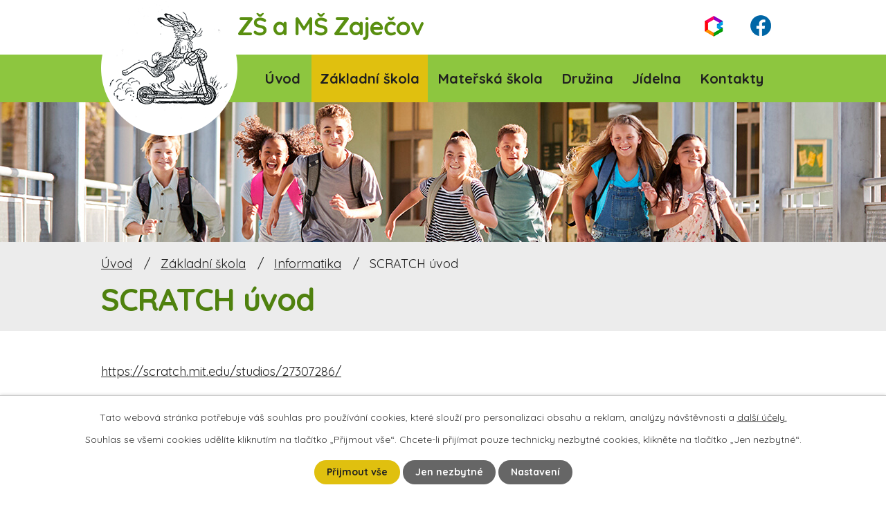

--- FILE ---
content_type: text/html; charset=utf-8
request_url: https://www.zszajecov.cz/inf/scratch-uvod
body_size: 5868
content:
<!DOCTYPE html>
<html lang="cs" data-lang-system="cs">
	<head>



		<!--[if IE]><meta http-equiv="X-UA-Compatible" content="IE=EDGE"><![endif]-->
			<meta name="viewport" content="width=device-width, initial-scale=1, user-scalable=yes">
			<meta http-equiv="content-type" content="text/html; charset=utf-8" />
			<meta name="robots" content="index,follow" />
			<meta name="author" content="Antee s.r.o." />
			<meta name="description" content="https://scratch.mit.edu/studios/27307286/" />
			<meta name="keywords" content="základní škola, mateřská škola, družina" />
			<meta name="viewport" content="width=device-width, initial-scale=1, user-scalable=yes" />
<title>SCRATCH úvod | ZŠ a MŠ Zaječov</title>

		<link rel="stylesheet" type="text/css" href="https://cdn.antee.cz/jqueryui/1.8.20/css/smoothness/jquery-ui-1.8.20.custom.css?v=2" integrity="sha384-969tZdZyQm28oZBJc3HnOkX55bRgehf7P93uV7yHLjvpg/EMn7cdRjNDiJ3kYzs4" crossorigin="anonymous" />
		<link rel="stylesheet" type="text/css" href="/style.php?nid=Q1FFQVc=&amp;ver=1768399196" />
		<link rel="stylesheet" type="text/css" href="/css/libs.css?ver=1768399900" />
		<link rel="stylesheet" type="text/css" href="https://cdn.antee.cz/genericons/genericons/genericons.css?v=2" integrity="sha384-DVVni0eBddR2RAn0f3ykZjyh97AUIRF+05QPwYfLtPTLQu3B+ocaZm/JigaX0VKc" crossorigin="anonymous" />

		<script src="/js/jquery/jquery-3.0.0.min.js" ></script>
		<script src="/js/jquery/jquery-migrate-3.1.0.min.js" ></script>
		<script src="/js/jquery/jquery-ui.min.js" ></script>
		<script src="/js/jquery/jquery.ui.touch-punch.min.js" ></script>
		<script src="/js/libs.min.js?ver=1768399900" ></script>
		<script src="/js/ipo.min.js?ver=1768399889" ></script>
			<script src="/js/locales/cs.js?ver=1768399196" ></script>

			<script src='https://www.google.com/recaptcha/api.js?hl=cs&render=explicit' ></script>

		<link href="/aktuality-zs?action=atom" type="application/atom+xml" rel="alternate" title="Aktuality ZŠ">
		<link href="/dokumenty-a-formulare?action=atom" type="application/atom+xml" rel="alternate" title="Dokumenty a formuláře">
		<link href="/projekty?action=atom" type="application/atom+xml" rel="alternate" title="Projekty a soutěže">
		<link href="/aktuality-ms?action=atom" type="application/atom+xml" rel="alternate" title="Aktuality MŠ">
		<link href="/dokumenty-ms?action=atom" type="application/atom+xml" rel="alternate" title="Dokumenty">
		<link href="/aktuality-sd?action=atom" type="application/atom+xml" rel="alternate" title="Aktuality ŠD">
		<link href="/dokumenty-sd?action=atom" type="application/atom+xml" rel="alternate" title="Dokumenty">
		<link href="/sbor?action=atom" type="application/atom+xml" rel="alternate" title="Sbor">
		<link href="/informatika?action=atom" type="application/atom+xml" rel="alternate" title="Informatika">
		<link href="/inf?action=atom" type="application/atom+xml" rel="alternate" title="Informatika">
<link rel="preconnect" href="https://fonts.googleapis.com">
<link rel="preconnect" href="https://fonts.gstatic.com" crossorigin>
<link href="https://fonts.googleapis.com/css2?family=Quicksand:wght@400..700&amp;display=fallback" rel="stylesheet">
<link href="/image.php?nid=19435&amp;oid=8398009&amp;width=36" rel="icon" type="image/png">
<link rel="shortcut icon" href="/image.php?nid=19435&amp;oid=8398009&amp;width=36">
<script>
ipo.api.live("body", function(el){
//přesun patičky
$(el).find("#ipocopyright").insertAfter("#ipocontainer");
//přidání třídy .action-button
$(el).find(".backlink").addClass("action-button");
});
//posun h1
ipo.api.live('h1', function(el) {
if( (!document.getElementById('page8195623')) && ($("#system-menu").length != 1) )
{
if ($(window).width() >= 1025)
{
$(el).insertAfter("#iponavigation > p");
$(el).wrap("<div class='wrapper-h1 layout-container'>");
}
}
});
//zjištění počet položek submenu
ipo.api.live('#ipotopmenuwrapper ul.topmenulevel2', function(el) {
$(el).find("> li").each(function( index, es ) {
if(index == 9)
{
$(el).addClass("two-column");
}
});
});
//označení položek, které mají submenu
ipo.api.live('#ipotopmenu ul.topmenulevel1 li.topmenuitem1', function(el) {
var submenu = $(el).find("ul.topmenulevel2");
if (submenu.length)
{
$(el).addClass("hasSubmenu");
$(el).find("> a").after("<span class='open-submenu' />");
}
});
//wrapnutí spanu do poležek první úrovně
ipo.api.live('#ipotopmenu ul.topmenulevel1 li.topmenuitem1 > a', function(el) {
if ($(window).width() <= 1024) {
$(el).wrapInner("<span>");
}
});
//rozbaleni menu
$(function() {
if ($(window).width() <= 1024) {
$(".topmenulevel1 > li.hasSubmenu .open-submenu").click(function(e) {
$(this).toggleClass("see-more");
if($(this).hasClass("see-more")) {
$("ul.topmenulevel2").css("display","none");
$(this).next("ul.topmenulevel2").css("display","block");
$(".topmenulevel1 > li > a").removeClass("see-more");
$(this).addClass("see-more");
} else {
$(this).removeClass("see-more");
$(this).next("ul.topmenulevel2").css("display","none");
}
});
}
});
</script>

<link rel="preload" href="/image.php?nid=19435&amp;oid=8398021&amp;width=197" as="image">
	</head>

	<body id="page9977571" class="subpage9977571 subpage8395640"
			
			data-nid="19435"
			data-lid="CZ"
			data-oid="9977571"
			data-layout-pagewidth="1024"
			
			data-slideshow-timer="3"
			 data-ipo-article-id="842177"
						
				
				data-layout="responsive" data-viewport_width_responsive="1024"
			>



							<div id="snippet-cookiesConfirmation-euCookiesSnp">			<div id="cookieChoiceInfo" class="cookie-choices-info template_1">
					<p>Tato webová stránka potřebuje váš souhlas pro používání cookies, které slouží pro personalizaci obsahu a reklam, analýzy návštěvnosti a 
						<a class="cookie-button more" href="https://navody.antee.cz/cookies" target="_blank">další účely.</a>
					</p>
					<p>
						Souhlas se všemi cookies udělíte kliknutím na tlačítko „Přijmout vše“. Chcete-li přijímat pouze technicky nezbytné cookies, klikněte na tlačítko „Jen nezbytné“.
					</p>
				<div class="buttons">
					<a class="cookie-button action-button ajax" id="cookieChoiceButton" rel=”nofollow” href="/inf/scratch-uvod?do=cookiesConfirmation-acceptAll">Přijmout vše</a>
					<a class="cookie-button cookie-button--settings action-button ajax" rel=”nofollow” href="/inf/scratch-uvod?do=cookiesConfirmation-onlyNecessary">Jen nezbytné</a>
					<a class="cookie-button cookie-button--settings action-button ajax" rel=”nofollow” href="/inf/scratch-uvod?do=cookiesConfirmation-openSettings">Nastavení</a>
				</div>
			</div>
</div>				<div id="ipocontainer">

			<div class="menu-toggler">

				<span>Menu</span>
				<span class="genericon genericon-menu"></span>
			</div>

			<span id="back-to-top">

				<i class="fa fa-angle-up"></i>
			</span>

			<div id="ipoheader">

				<div class="header-inner__container">
	<div class="row header-inner flex-container">
		<div class="logo">
			<a title="Základní škola a Mateřská škola Zaječov" href="/" class="header-logo">
				<span class="logo-skoly">
					<img src="/image.php?nid=19435&amp;oid=8398021&amp;width=197" width="197" height="197" alt="Základní škola a Mateřská škola Zaječov">
				</span>
				<span class="nazev-skoly">ZŠ a MŠ Zaječov</span>
			</a>
		</div>
		<div class="header-icons flex-container">
			<a title="Bakaláři" class="tooltip" href="https://zszajecov.bakalari.cz/login" target="_blank" rel="noopener noreferrer">
				<img src="/image.php?nid=19435&amp;oid=8398010&amp;width=32" width="32" height="32" alt="Bakaláři">
			</a>
			<a title="Facebook" class="tooltip" href="https://www.facebook.com/profile.php?id=100055972354027" target="_blank" rel="noopener noreferrer">
				<img src="/image.php?nid=19435&amp;oid=8398011&amp;width=30" width="30" height="30" alt="Facebook">
			</a>
		</div>
	</div>
</div>



<div class="subpage-background">
	
		 
		<div class="boxImage">
			<div style="background-image:url(/image.php?oid=8398008&amp;nid=19435&amp;width=2000);"></div>
		</div>
		 
		
	
</div>
			</div>

			<div id="ipotopmenuwrapper">

				<div id="ipotopmenu">
<h4 class="hiddenMenu">Horní menu</h4>
<ul class="topmenulevel1"><li class="topmenuitem1 noborder" id="ipomenu8195623"><a href="/">Úvod</a><ul class="topmenulevel2"><li class="topmenuitem2" id="ipomenu9977566"><a href="/informatika">Informatika</a></li></ul></li><li class="topmenuitem1 active" id="ipomenu8395640"><a href="/zakladni-skola">Základní škola</a><ul class="topmenulevel2"><li class="topmenuitem2" id="ipomenu8395641"><a href="/aktuality-zs">Aktuality ZŠ</a></li><li class="topmenuitem2" id="ipomenu8395765"><a href="/zmeny-v-rozvrhu">Změny v rozvrhu</a></li><li class="topmenuitem2" id="ipomenu8395766"><a href="/organizace-skolniho-roku">Organizace školního roku</a></li><li class="topmenuitem2" id="ipomenu8395767"><a href="/dokumenty-a-formulare">Dokumenty a formuláře</a></li><li class="topmenuitem2" id="ipomenu8395768"><a href="/zajmova-cinnost">Zájmová činnost</a></li><li class="topmenuitem2" id="ipomenu8395769"><a href="/ucitele">Učitelé</a></li><li class="topmenuitem2" id="ipomenu8395770"><a href="/projekty">Projekty a soutěže</a></li><li class="topmenuitem2" id="ipomenu8395771"><a href="/historie-skoly">Historie školy</a></li><li class="topmenuitem2" id="ipomenu8395792"><a href="/kalendar-akci">Kalendář akcí</a></li><li class="topmenuitem2" id="ipomenu8395793"><a href="https://zszajecov.rajce.idnes.cz/" target="_blank">Fotogalerie</a></li><li class="topmenuitem2" id="ipomenu8195625"><a href="/povinne-zverejnovane-informace">Povinně zveřejňované informace</a></li><li class="topmenuitem2" id="ipomenu9710422"><a href="/sbor">Sbor</a></li><li class="topmenuitem2 active" id="ipomenu9977571"><a href="/inf">Informatika</a></li></ul></li><li class="topmenuitem1" id="ipomenu8395773"><a href="/materska-skola">Mateřská škola</a><ul class="topmenulevel2"><li class="topmenuitem2" id="ipomenu8395776"><a href="/aktuality-ms">Aktuality MŠ</a></li><li class="topmenuitem2" id="ipomenu8395777"><a href="/dokumenty-ms">Dokumenty</a></li></ul></li><li class="topmenuitem1" id="ipomenu8395778"><a href="/druzina">Družina</a><ul class="topmenulevel2"><li class="topmenuitem2" id="ipomenu8395779"><a href="/aktuality-sd">Aktuality ŠD</a></li><li class="topmenuitem2" id="ipomenu8395780"><a href="/dokumenty-sd">Dokumenty</a></li></ul></li><li class="topmenuitem1" id="ipomenu8395781"><a href="/jidelna">Jídelna</a><ul class="topmenulevel2"><li class="topmenuitem2" id="ipomenu8395782"><a href="/jidelnicek">Jídelníček</a></li><li class="topmenuitem2" id="ipomenu8395783"><a href="/informace-o-stravovani">Informace o stravování</a></li></ul></li><li class="topmenuitem1" id="ipomenu8395784"><a href="/kontakty">Kontakty</a></li></ul>
					<div class="cleartop"></div>
				</div>
			</div>
			<div id="ipomain">
				<div class="data-aggregator-calendar" id="data-aggregator-calendar-8395792">
	<h4 class="newsheader">Kalendář akcí</h4>
	<div class="newsbody">
<div id="snippet-mainSection-dataAggregatorCalendar-8395792-cal"><div class="blog-cal ui-datepicker-inline ui-datepicker ui-widget ui-widget-content ui-helper-clearfix ui-corner-all">
	<div class="ui-datepicker-header ui-widget-header ui-helper-clearfix ui-corner-all">
		<a class="ui-datepicker-prev ui-corner-all ajax" href="/inf/scratch-uvod?mainSection-dataAggregatorCalendar-8395792-date=202512&amp;do=mainSection-dataAggregatorCalendar-8395792-reload" title="Předchozí měsíc">
			<span class="ui-icon ui-icon-circle-triangle-w">Předchozí</span>
		</a>
		<a class="ui-datepicker-next ui-corner-all ajax" href="/inf/scratch-uvod?mainSection-dataAggregatorCalendar-8395792-date=202602&amp;do=mainSection-dataAggregatorCalendar-8395792-reload" title="Následující měsíc">
			<span class="ui-icon ui-icon-circle-triangle-e">Následující</span>
		</a>
		<div class="ui-datepicker-title">Leden 2026</div>
	</div>
	<table class="ui-datepicker-calendar">
		<thead>
			<tr>
				<th title="Pondělí">P</th>
				<th title="Úterý">Ú</th>
				<th title="Středa">S</th>
				<th title="Čtvrtek">Č</th>
				<th title="Pátek">P</th>
				<th title="Sobota">S</th>
				<th title="Neděle">N</th>
			</tr>

		</thead>
		<tbody>
			<tr>

				<td>

						<span class="tooltip ui-state-default ui-datepicker-other-month">29</span>
				</td>
				<td>

						<span class="tooltip ui-state-default ui-datepicker-other-month">30</span>
				</td>
				<td>

						<span class="tooltip ui-state-default ui-datepicker-other-month">31</span>
				</td>
				<td>

						<span class="tooltip ui-state-default day-off holiday" title="Nový rok">1</span>
				</td>
				<td>

						<span class="tooltip ui-state-default">2</span>
				</td>
				<td>

						<span class="tooltip ui-state-default saturday day-off">3</span>
				</td>
				<td>

						<span class="tooltip ui-state-default sunday day-off">4</span>
				</td>
			</tr>
			<tr>

				<td>

						<span class="tooltip ui-state-default">5</span>
				</td>
				<td>

						<span class="tooltip ui-state-default">6</span>
				</td>
				<td>

						<span class="tooltip ui-state-default">7</span>
				</td>
				<td>

						<span class="tooltip ui-state-default">8</span>
				</td>
				<td>

						<span class="tooltip ui-state-default">9</span>
				</td>
				<td>

						<span class="tooltip ui-state-default saturday day-off">10</span>
				</td>
				<td>

						<span class="tooltip ui-state-default sunday day-off">11</span>
				</td>
			</tr>
			<tr>

				<td>

						<span class="tooltip ui-state-default">12</span>
				</td>
				<td>

						<span class="tooltip ui-state-default">13</span>
				</td>
				<td>

						<span class="tooltip ui-state-default">14</span>
				</td>
				<td>

						<span class="tooltip ui-state-default">15</span>
				</td>
				<td>

						<span class="tooltip ui-state-default">16</span>
				</td>
				<td>

						<span class="tooltip ui-state-default saturday day-off">17</span>
				</td>
				<td>

						<span class="tooltip ui-state-default sunday day-off">18</span>
				</td>
			</tr>
			<tr>

				<td>

						<span class="tooltip ui-state-default">19</span>
				</td>
				<td>

						<span class="tooltip ui-state-default ui-state-highlight ui-state-active">20</span>
				</td>
				<td>

						<span class="tooltip ui-state-default">21</span>
				</td>
				<td>

						<span class="tooltip ui-state-default">22</span>
				</td>
				<td>

						<span class="tooltip ui-state-default">23</span>
				</td>
				<td>

						<span class="tooltip ui-state-default saturday day-off">24</span>
				</td>
				<td>

						<span class="tooltip ui-state-default sunday day-off">25</span>
				</td>
			</tr>
			<tr>

				<td>

						<span class="tooltip ui-state-default">26</span>
				</td>
				<td>

						<span class="tooltip ui-state-default">27</span>
				</td>
				<td>

						<span class="tooltip ui-state-default">28</span>
				</td>
				<td>

						<span class="tooltip ui-state-default">29</span>
				</td>
				<td>

						<span class="tooltip ui-state-default">30</span>
				</td>
				<td>

						<span class="tooltip ui-state-default saturday day-off">31</span>
				</td>
				<td>

						<span class="tooltip ui-state-default sunday day-off ui-datepicker-other-month">1</span>
				</td>
			</tr>
		</tbody>
	</table>
</div>
</div>	</div>
</div>

				<div id="ipomainframe">
					<div id="ipopage">
<div id="iponavigation">
	<h5 class="hiddenMenu">Drobečková navigace</h5>
	<p>
			<a href="/">Úvod</a> <span class="separator">&gt;</span>
			<a href="/zakladni-skola">Základní škola</a> <span class="separator">&gt;</span>
			<a href="/inf">Informatika</a> <span class="separator">&gt;</span>
			<span class="currentPage">SCRATCH úvod</span>
	</p>

</div>
						<div class="ipopagetext">
							<div class="blog view-detail content">
								
								<h1>SCRATCH úvod</h1>

<div id="snippet--flash"></div>
								
																	

<hr class="cleaner">




<hr class="cleaner">

<div class="article">
	

	<div class="paragraph text clearfix">
<p><a href="https://scratch.mit.edu/studios/27307286/">https://scratch.mit.edu/studios/27307286/</a></p>	</div>
		
<div id="snippet--images"><div class="images clearfix">

	</div>
</div>


<div id="snippet--uploader"></div>			<div class="article-footer">
													<div class="published"><span>Publikováno:</span> 9. 1. 2024 7:51</div>

					</div>
	
</div>

<hr class="cleaner">
<div class="content-paginator clearfix">
	<span class="linkprev">
		<a href="/inf/dopravni-vychova">

			<span class="linkprev-chevron">
				<i class="fa fa-angle-left"></i>
			</span>
			<span class="linkprev-text">
				<span class="linkprev-title">Dopravní výchova</span>
				<span class="linkprev-date">Publikováno: 17. 1. 2024 12:58</span>
			</span>
		</a>
	</span>
	<span class="linkback">
		<a href='/inf'>
			<span class="linkback-chevron">
				<i class="fa fa-undo"></i>
			</span>
			<span class="linkback-text">
				<span>Zpět na přehled</span>
			</span>
		</a>
	</span>
	<span class="linknext">
		<a href="/inf/mikulas">

			<span class="linknext-chevron">
				<i class="fa fa-angle-right"></i>
			</span>
			<span class="linknext-text">
				<span class="linknext-title">Mikuláš</span>
				<span class="linknext-date">Publikováno: 5. 12. 2023 7:22</span>
			</span>
		</a>
	</span>
</div>

		
															</div>
						</div>
					</div>


					

					

					<div class="hrclear"></div>
					<div id="ipocopyright">
<div class="copyright">
	<div class="row copyright__inner layout-container">
	<h3>Základní škola a Mateřská škola Zaječov, okres Beroun</h3>
	<div class="copy-info flex-container">
		<div class="copy-adresa">
			<h4>Adresa</h4>
			<p>Zaječov 359, 267 63</p>
			<h4>Zřizovatel</h4>
			<p>Obec Zaječov</p>
		</div>
		<div class="copy-kontakt">
			<p><a href="tel:+420733124133">+420 733 124 133</a></p>
			<p><a href="mailto:skola@zajecov.cz">skola@zajecov.cz</a></p>
		</div>
		<div class="copy-mapa">
			<a title="Zobrazit na mapě" href="https://goo.gl/maps/8ykMXQyXRghUXzhN8" target="_blank" rel="noopener noreferrer">
				<span class="mapa-image"><img src="/image.php?nid=19435&amp;oid=8398018&amp;width=47" width="47" height="66" alt="GPS point"></span>
				<span class="mapa-title">Jak se k nám dostanete?</span>
			</a>
		</div>
	</div>
</div>
<div class="row antee">
	<div class="layout-container">
		© 2026 Základní škola  a Mateřská škola Zaječov, okres Beroun, <a href="mailto:skola@zajecov.cz">Kontaktovat webmastera</a>, <span id="links"><a href="/prohlaseni-o-pristupnosti">Prohlášení o přístupnosti</a></span><br>ANTEE s.r.o. - <a href="https://www.antee.cz" rel="nofollow">Tvorba webových stránek</a>, Redakční systém IPO
	</div>
</div>
</div>
					</div>
					<div id="ipostatistics">
<script >
	var _paq = _paq || [];
	_paq.push(['disableCookies']);
	_paq.push(['trackPageView']);
	_paq.push(['enableLinkTracking']);
	(function() {
		var u="https://matomo.antee.cz/";
		_paq.push(['setTrackerUrl', u+'piwik.php']);
		_paq.push(['setSiteId', 6116]);
		var d=document, g=d.createElement('script'), s=d.getElementsByTagName('script')[0];
		g.defer=true; g.async=true; g.src=u+'piwik.js'; s.parentNode.insertBefore(g,s);
	})();
</script>
<script >
	$(document).ready(function() {
		$('a[href^="mailto"]').on("click", function(){
			_paq.push(['setCustomVariable', 1, 'Click mailto','Email='+this.href.replace(/^mailto:/i,'') + ' /Page = ' +  location.href,'page']);
			_paq.push(['trackGoal', 8]);
			_paq.push(['trackPageView']);
		});

		$('a[href^="tel"]').on("click", function(){
			_paq.push(['setCustomVariable', 1, 'Click telefon','Telefon='+this.href.replace(/^tel:/i,'') + ' /Page = ' +  location.href,'page']);
			_paq.push(['trackPageView']);
		});
	});
</script>
					</div>

					<div id="ipofooter">
						
					</div>
				</div>
			</div>
		</div>
	</body>
</html>
